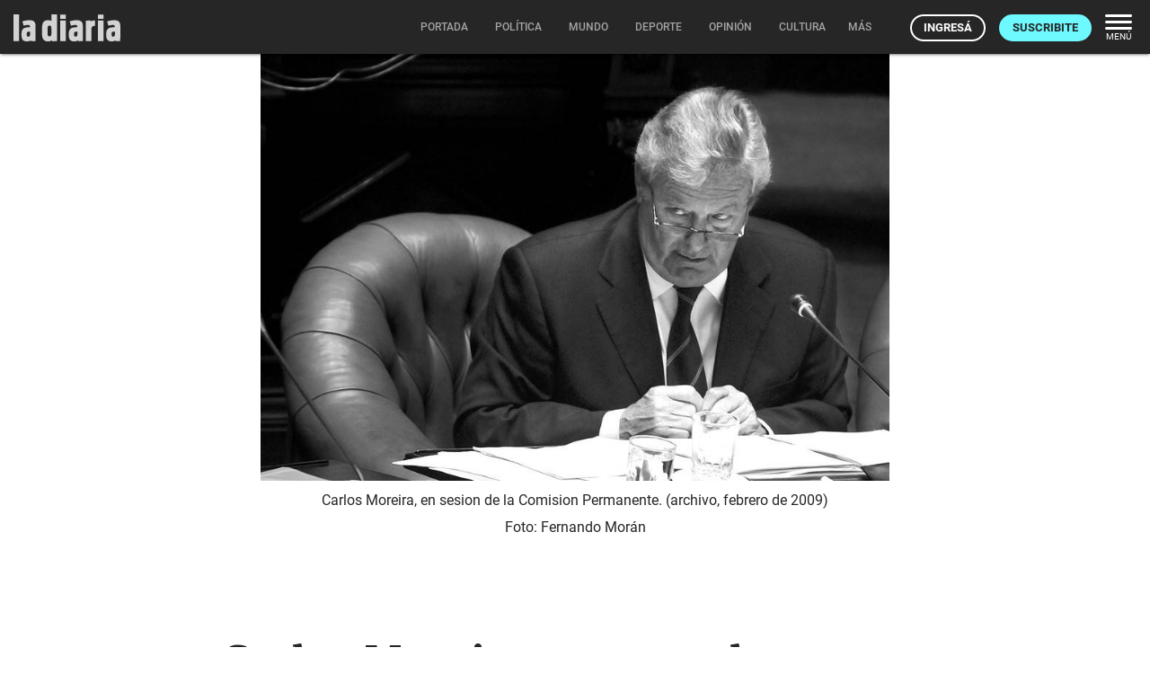

--- FILE ---
content_type: text/html; charset=utf-8
request_url: https://ladiaria.com.uy/masleidos/content/
body_size: 59
content:


<div class="card-header">
  <h2 class="card-title" aria-label="Lo más leído ">Lo más leído hoy <span class="ico"><svg xmlns="http://www.w3.org/2000/svg" width="24" height="24" viewBox="0 0 24 24"><path fill="none" d="M0 0h24v24H0V0z"/><path d="M16.85 6.85l1.44 1.44-4.88 4.88-3.29-3.29c-.39-.39-1.02-.39-1.41 0l-6 6.01c-.39.39-.39 1.02 0 1.41.39.39 1.02.39 1.41 0L9.41 12l3.29 3.29c.39.39 1.02.39 1.41 0l5.59-5.58 1.44 1.44c.31.31.85.09.85-.35V6.5c.01-.28-.21-.5-.49-.5h-4.29c-.45 0-.67.54-.36.85z"/></svg></span></h2>
  <a href="/masleidos/" class="ut-btn ut-btn-outline hide-on-small-and-down">Ver todos</a>
</div>
<div id="mas_vistos_seccion">
  <ul class="mas-leidos-list">
    
      


  <li data-id="147156" class="item">
    <article>
      <span class="num-recomendados col iter-1">1</span>
      <div class="col">
        <div class="article-section"><span>Cine, TV, streaming</span></div>
        <a href="/cultura/articulo/2026/1/una-de-las-mejores-peliculas-belicas-de-los-ultimos-anos-tiempo-de-guerra/" class="title-recomendados">
          Una de las mejores películas bélicas de los últimos años: <em>Tiempo de guerra</em>
        </a>
      </div>
    </article>
  </li>


    
      


  <li data-id="147187" class="item">
    <article>
      <span class="num-recomendados col iter-2">2</span>
      <div class="col">
        <div class="article-section"><span>Sociedad</span></div>
        <a href="/politica/articulo/2026/1/citacion-a-periodista-a-una-comisaria-por-una-nota-llama-la-atencion-y-es-contraria-a-estandares-internacionales-segun-expertos-en-libertad-de-expresion/" class="title-recomendados">
          Citación a periodista a una comisaría por una nota “llama la atención” y es contraria a estándares internacionales, según expertos en libertad de expresión
        </a>
      </div>
    </article>
  </li>


    
      


  <li data-id="147181" class="item">
    <article>
      <span class="num-recomendados col iter-3">3</span>
      <div class="col">
        <div class="article-section"><span>Gobierno nacional</span></div>
        <a href="/politica/articulo/2026/1/orsi-llamo-a-apurar-el-proceso-legislativo-para-ratificar-el-acuerdo-mercosur-ue-el-parlamento-quiere-establecer-un-mecanismo-de-tratamiento-rapido/" class="title-recomendados">
          Orsi llamó a “apurar el proceso legislativo” para ratificar el acuerdo Mercosur-UE; el Parlamento quiere establecer un mecanismo de tratamiento rápido
        </a>
      </div>
    </article>
  </li>


    
      


  <li data-id="147186" class="item">
    <article>
      <span class="num-recomendados col iter-4">4</span>
      <div class="col">
        <div class="article-section"><span>Territorio</span></div>
        <a href="/articulo/2026/1/alerta-amarilla-del-inumet-por-tormentas-puntualmente-fuertes-afecta-a-departamentos-del-norte-del-pais/" class="title-recomendados">
          Alerta amarilla del Inumet por tormentas puntualmente fuertes afecta a departamentos del norte del país
        </a>
      </div>
    </article>
  </li>


    
      


  <li data-id="147167" class="item">
    <article>
      <span class="num-recomendados col iter-5">5</span>
      <div class="col">
        <div class="article-section"><span>Prácticas educativas</span></div>
        <a href="/educacion/articulo/2026/1/idejo-el-colegio-que-apuesta-por-una-formacion-integral-para-cambiar-la-realidad-y-acude-a-la-meditacion-y-la-educacion-para-la-paz/" class="title-recomendados">
          Idejo, el colegio que apuesta por una formación integral para cambiar la realidad y acude a la meditación y la educación para la paz
        </a>
      </div>
    </article>
  </li>


    
  </ul>
  <div class="center">
    <a href="/masleidos/" class="ut-btn ut-btn-outline hide-on-med-and-up">Ver todos</a>
  </div>
</div>


--- FILE ---
content_type: image/svg+xml
request_url: https://ladiaria.com.uy/static/img/img-icon.svg?cc1b4eff05cc
body_size: -165
content:
<svg xmlns="http://www.w3.org/2000/svg" width="40" height="40" viewBox="0 0 40 40"><path d="M38.556,7.444V38.556H7.444V7.444H38.556m0-4.444H7.444A4.458,4.458,0,0,0,3,7.444V38.556A4.458,4.458,0,0,0,7.444,43H38.556A4.458,4.458,0,0,0,43,38.556V7.444A4.458,4.458,0,0,0,38.556,3Zm-10.8,19.689-6.667,8.6-4.756-5.756L9.667,34.111H36.333L27.756,22.689Z" transform="translate(-3 -3)" fill="#e0e0e0"/></svg>